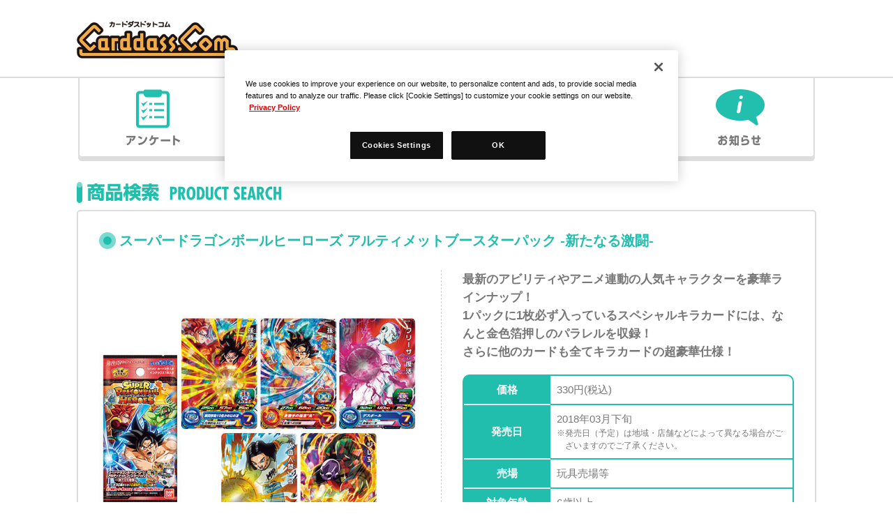

--- FILE ---
content_type: text/html; charset=UTF-8
request_url: https://sec.carddass.com/club/products/detail/4549660249863000
body_size: 24142
content:
<!DOCTYPE html>
<html>
<head>
    <!-- sec.carddass.com に対する OneTrust Cookie 同意通知の始点 -->
    <script type="text/javascript" src="https://cdn-apac.onetrust.com/consent/16105eb1-8b2e-4f7a-b89c-3252da32fbac/OtAutoBlock.js" ></script>
    <script src="https://cdn-apac.onetrust.com/scripttemplates/otSDKStub.js"  type="text/javascript" charset="UTF-8" data-domain-script="16105eb1-8b2e-4f7a-b89c-3252da32fbac" ></script>
    <script type="text/javascript">
    function OptanonWrapper() { }
    </script>
    <!-- sec.carddass.com に対する OneTrust Cookie 同意通知の終点 -->
    <meta charset="utf-8">	<meta name="keywords" content="カードダス,ジャンボカードダス,カードダスマスターズ,データカードダス,ネットカードダス,カードゲーム,スーパードラゴンボールヒーローズ アルティメットブースターパック -新たなる激闘-">
	<meta name="description" content="カードダス公式サイト カードダスドットコム スーパードラゴンボールヒーローズ アルティメットブースターパック -新たなる激闘-">
    <meta property="og:title" content="カードダスドットコム 公式サイト  | 商品情報 - スーパードラゴンボールヒーローズ アルティメットブースターパック -新たなる激闘-">
	<meta property="og:type" content="website">
	<meta property="og:image" content="https://sec.carddass.com/club/images/common/img_ogp.jpg">
	<meta property="og:url" content="https://sec.carddass.com/">
    <meta property="og:site_name" content="カードダス公式サイト カードダスドットコム">
    <meta property="og:description" content="カードダス公式サイト カードダスドットコム スーパードラゴンボールヒーローズ アルティメットブースターパック -新たなる激闘-">
    <meta name="viewport" content="width=device-width, initial-scale=1.0">
    <title>カードダスドットコム 公式サイト  | 商品情報 - スーパードラゴンボールヒーローズ アルティメットブースターパック -新たなる激闘-</title>
    <meta http-equiv="Content-Security-Policy" content="script-src 'self' 'unsafe-inline' https://connect.facebook.net https://www.googletagmanager.com https://www.youtube.com https://maps.googleapis.com https://www.google-analytics.com https://app.chatplus.jp https://appimg.chatplus.jp https://cdn-apac.onetrust.com https://geolocation.onetrust.com">    <link rel="apple-touch-icon" href="/club/apple-touch-icon-precomposed.png">
    <link href="/club/favicon.ico" type="image/x-icon" rel="icon"><link href="/club/favicon.ico" type="image/x-icon" rel="shortcut icon">	<link rel="stylesheet" href="/club/css/basic.css?v=12">	<script src="/club/js/jquery-3.7.1.min.js"></script>	<script src="/club/js/main.js?v=2"></script>    <script src="/club/js/jquery.easing.1.3.js?v=2"></script>    <script src="/club/js/jquery.matchHeight.js?v=2"></script>    <script src="/club/js/jquery.mousewheel.js?v=2"></script>    <script src="/club/js/jquery.jscrollpane.min.js?v=2"></script>    <script src="/club/js/jquery.flexslider-min.js?v=2"></script>    <script src="/club/js/jquery.lazyload.min.js"></script>    <script src="/club/js/common.js?v=3"></script>                <meta name="google-site-verification" content="Hk5eNxiYmg3tWTWVmO88rqBlJZWRutPTBYpBOAa7tfo" />


    <!-- Google Tag Manager -->
    <script>(function(w,d,s,l,i){w[l]=w[l]||[];w[l].push({'gtm.start':
    new Date().getTime(),event:'gtm.js'});var f=d.getElementsByTagName(s)[0],
    j=d.createElement(s),dl=l!='dataLayer'?'&l='+l:'';j.async=true;j.src=
    'https://www.googletagmanager.com/gtm.js?id='+i+dl;f.parentNode.insertBefore(j,f);
    })(window,document,'script','dataLayer','GTM-WML26XL');</script>
    <!-- End Google Tag Manager -->  
</head>
<body>
  <!-- Google Tag Manager (noscript) -->
  <noscript><iframe src="https://www.googletagmanager.com/ns.html?id=GTM-WML26XL" 
  height="0" width="0" style="display:none;visibility:hidden"></iframe></noscript>
  <!-- End Google Tag Manager (noscript) -->  
	<header id="pagetop" class="clearfix">
                <div id="header">
            <div id="header-inner" class="flex">
                <h1 class="logo"><a href="/club/" title="CarddassClub"><img src="/club/images/common/logo_card.png" alt="カードダスドットコム" width="231" height="54"></a></h1>            </div>
        </div>
        
                        <nav class="flex">
            <ul id="menuCol">
                <li class="btn-menu_open"><a class="btn_open"><p class="tborder">MENU OPEN</p></a></li>
            </ul>
            <div id="gnaviCol">
                <ul class="naviCol clearfix">

                <li class="gn-enquete"><a href="https://join.carddass.com/jp/survey">アンケート</a></li>
                <li class="gn-event"><a href="https://join.carddass.com/jp/events/">イベント</a></li>
                <li class="gn-campaign"><a href="https://join.carddass.com/jp/campaigns/">キャンペーン</a></li>

                    <li class="gn-search"><a href="/club/shoplists/top/">店舗検索</a></li>

                    <li class="gn-topics"><a href="/club/infos/">お知らせ</a></li>

                </ul>
            </div>
            </nav>    </header>
    
            <link rel="stylesheet" type="text/css" href="/club/css/shop.css">
<link rel="stylesheet" type="text/css" href="/club/css/product.css?v3">
<link rel="stylesheet" type="text/css" href="/club/css/pagenavi.css">
<link rel="stylesheet" type="text/css" href="/club/css/ecv.css?v220422">
<link rel="stylesheet" type="text/css" href="/club/css/ecv_enquete.css?v220422">
<link rel="stylesheet" type="text/css" href="/club/fancybox/jquery.fancybox.css">
<script type="text/javascript" src="/club/fancybox/jquery.fancybox.js?v=2.1.5"></script>
<script type="text/javascript">
	$(document).ready(function() {
		$('.fancybox').fancybox({padding: 0});
		
		$('.thumCol li img').hover(function(){
			$('.mainimgCol img').attr('src', $(this).attr('src'));
		});
		
		$('#sprite span').hover(function(){
			$(this).attr('class', $(this).attr('class').replace('_o', '_u'));
			  }, function(){
				 $(this).attr('class', $(this).attr('class').replace('_u', '_o'));
		});
	});
</script>
	<div id="wrapper" class="clearfix">
		<div id="mainCol" class="clearfix">
    <noscript>
	<div class="mgt-20 errorCol">
	<span class="error">！</span>このページではJavaScriptを使用しています。</div>
	<p>お使いのブラウザはJavaScriptが無効になっている、もしくはJavaScriptに対応しておりません。<br>
	適切にこのページを表示する場合はJavaScriptを有効にするか、JavaScriptに対応しているブラウザにてアクセスしてください。</p>
</noscript>
<section>
	<h3 class="tit-card"><img src="/club/images/product/stit_product.png" class="resp" alt="商品情報" width="279" height="26"></h3>
	<div class="cntCol">
		<h4 class="tit-stit mgb-0"><span class="tit-circle">・</span>スーパードラゴンボールヒーローズ アルティメットブースターパック -新たなる激闘-</h4>
        
                <ul class="mgt-30 detailproductCol clearfix">
            <li class="imgCol">
                <div class="mainimgCol">
                                    <a  class="fancybox" href="https://bandai-a.akamaihd.net/bc/img/model/b/1000124180_1.jpg" data-fancybox-group="gallery">
                        <img src="https://bandai-a.akamaihd.net/bc/img/model/b/1000124180_1.jpg" alt="スーパードラゴンボールヒーローズ アルティメットブースターパック -新たなる激闘-"class="resp">
                    </a>
				                </div>
                <ul class="thumCol clearfix">
                						
											<li>
							<a class="fancybox" href="https://bandai-a.akamaihd.net/bc/img/model/b/1000124180_1.jpg" data-fancybox-group="gallery">
								<img src="https://bandai-a.akamaihd.net/bc/img/model/b/1000124180_1.jpg" alt="スーパードラゴンボールヒーローズ アルティメットブースターパック -新たなる激闘-" class="resp">
							</a>
						</li>
                
					             </ul><p class="notice-normal mgt-10">※画像をクリックすると拡大します</p>
            </li>
            <li class="txtCol">
                <p class="font-15 font-b">
                    最新のアビリティやアニメ連動の人気キャラクターを豪華ラインナップ！<br />1パックに1枚必ず入っているスペシャルキラカードには、なんと金色箔押しのパラレルを収録！<br />さらに他のカードも全てキラカードの超豪華仕様！                </p>
                
                <div class="catCol mgt-20">
                    <ul>
                        <li class="thCol">価格</li>
                        <li class="tdCol">330円(税込)</li>
                    </ul>
                    <ul>
                        <li class="thCol">発売日</li>
                        <li class="tdCol">
                        	2018年03月下旬                            <p class="notice-normal txt-down">
                            ※発売日（予定）は地域・店舗などによって異なる場合がございますのでご了承ください。
                            </p>
                        </li>
                    </ul>
                    <ul>
                        <li class="thCol">売場</li>
                        <li class="tdCol">
                            玩具売場等                        </li>
                    </ul>
                    <ul>
                        <li class="thCol">対象年齢</li>
                        <li class="tdCol">
                            6歳以上                        </li>
                    </ul>
                </div>
                <p class="notice-normal txt-right">
                    <br />(C)BANDAI<br />(C)バードスタジオ／集英社・フジテレビ・東映アニメーション                </p>
                
                                <h5 class="tit-mtit mgt-20">関連サイト</h5>
                <ul class=" mgt-10">
                					<li class="linktxt"><a href="http://carddass.com/dbh/" target="_blank"><span class="arrowCol"></span>http://carddass.com/dbh/</a></ぃ>
									<li class="linktxt"><a href="https://sec.carddass.com/club/" target="_blank"><span class="arrowCol"></span>https://sec.carddass.com/club/</a></ぃ>
					
                </ul>
            
            </li>
        </ul>
		<ul class="btnCol mgt-30">
            <li class="btn-all-back"><a href="javascript:history.back();"><span class="arrowCol"></span>前のページへ戻る</a></li>
        </ul>
    </div>
	</div>
</div>
	    <footer>
        <div id="footer">
            <div id="footer-inner">
                <nav>
                    <ul id="fnavi" class="fnaviCol clearfix">
                        <li class="fn-p-policy"><a href="http://www.bandai.co.jp/site/privacy.html" target="_blank">プライバシーポリシー</a></li>
                        <li class="fn-useRecommend"><a href="/club/docs/qa/#h7">推奨環境について</a></li>
                                                <li class="fn-contact"><a href="/club/docs/contact/">お問い合わせ</a></li>
                                                                        <li class="fn-cookie"><button id="ot-sdk-btn" class="ot-sdk-show-settings">Cookie 設定</button></li>
                    </ul>
                </nav>
            </div>
            
            <div id="footer-bottom" class="clearfix">
            <div id="flink" class="clearfix">
                <div id="cd">
                    <h5><img src="/club/images/common/logo_card02.png" width="128" class="resp" alt=""></h5>
                    <ul>
                        <li class="linktxt"><a href="/club/about/carddass/"><span class="arrowCol"></span>カードダスとは？</a></li>
                                                <li class="linktxt"><a href="/club/about/datacarddass/"><span class="arrowCol"></span>データカードダスとは？</a></li>
                                                <li class="linktxt"><a href="/club/docs/qa/#h7"><span class="arrowCol"></span>推奨環境について</a></li>
                                            </ul>
                </div>
                            </div>
            <ul id="copyCol" class="clearfix">
                <li>Copyright &copy; BANDAI CO.,LTD.　All Rights Reserved.<br>
                “CARDDASS.COM”に掲載されている全ての画像、文章、データの無断転用、転載をお断りします。<br>
                “Carddass”は株式会社バンダイの登録商標です。</li>
                <li><a href="http://www.bandai.co.jp/" target="_blank"><img src="/club/images/common/logo_bandai.png" alt="バンダイ" width="44" height="44"></a><span><img src="/club/images/common/logo_bandainamco.png" alt="BANDAI NAMCO" width="110" height="25"></span></li>
            </ul>
            </div>
            
            <div id="copyAllCol">
  <div class="linktxt viewall"><a><span class="arrowCol"></span>コピーライト一覧を表示する</a></div>
  <ul>
            <li>&copy;吾峠呼世晴／集英社・アニプレックス・ufotable</li>
        <li>&copy;芥見下々／集英社・呪術廻戦製作委員会</li>		
        <li>&copy; アニメ「シャドウバース」製作委員会・テレビ東京</li>
        <li>&copy;本郷あきよし・フジテレビ・東映アニメーション</li>
        <li>&copy;大川ぶくぶ／竹書房・キングレコード</li>
        <li>&copy;BNP/BANDAI, HEYBOT! PROJECT, メ～テレ</li>
        <li>&copy;CAPCOM CO., LTD. 2016 ALL RIGHTS RESERVED.</li><li>&copy;CAPCOM／MHST製作委員会</li>
        <li>&copy;本郷あきよし・アプモンプロジェクト・テレビ東京</li><li>&copy;本郷あきよし・東映アニメーション</li>
        <li>&copy;Cygames, Inc.</li>
        <li>&copy;バード・スタジオ／集英社・東映アニメーション</li>
        <li>&copy;尾田栄一郎／集英社</li>
        <li>&copy;尾田栄一郎／集英社・フジテレビ・東映アニメーション</li>
        <li>&copy;創通・サンライズ</li><li>&copy;創通・サンライズ・MBS</li><li>&copy;創通・サンライズ・テレビ東京</li><li>&copy;SOTSU・SUNRISE</li><li>&copy;SOTSU・SUNRISE・MBS</li><li>&copy;SOTSU・SUNRISE・TV TOKYO</li>
        <li>&copy;L5/YWP･TX</li><li>&copy;LMYWP2014</li><li>&copy;LMYWP2015</li>
        <li>&copy;BNP/BANDAI, NAS, TV TOKYO</li><li>&copy;BNP</li><li>&copy;BNP・メ～テレ</li><li>&copy;BNP/BANDAI・メ～テレ</li>
        <li>&copy;賀東招二・四季童子／ミスリル</li>
    <li>&copy;賀東招二・四季童子／陣代高校生徒会</li>
    <li>&copy;賀東招二・四季童子／Full Metal Panic! Film Partners</li>
    <li>&copy;カラー</li>
    <li>&copy;Go Nagai・Yoshiaki Tabata・Yuuki Yogo/Dynamic Planning</li>
    <li>&copy;サンライズ</li>
    <li>&copy;SUNRISE/PROJECT ANGE</li>
    <li>&copy;ジーベック／1998 NADESICO製作委員会</li>
        <li>&copy;永井豪／ダイナミック企画</li>
    <li>&copy;1998 賀東招二・四季童子／ＫＡＤＯＫＡＷＡ　富士見書房・刊</li>
    <li>&copy;1998 永井豪・石川賢／ダイナミック企画・「真ゲッターロボ」製作委員会</li>
    <li>&copy;2009 永井豪／ダイナミック企画・くろがね屋</li>
    <li>&copy;2012 宇宙戦艦ヤマト2199 製作委員会</li>
    <li>&copy;SEGA</li>
    <li>&copy;RED</li>
    <li>&copy;カバネリ制作委員会</li>
    <li>&copy;カラー</li>
    <li>&copy;2015 川原 礫/KADOKAWA アスキー・メディアワークス刊/AWIB Project</li>
    <li>&copy;サンライズ</li>
    <li>&copy;サンライズ・プロジェクトゼーガ</li>
    <li>&copy;サンライズ・バンダイビジュアル</li>
    <li>&copy;1998 賀東招二・四季童子/ＫＡＤＯＫＡＷＡ</li>
    <li>&copy;賀東招二・大黒尚人・四季童子・海老川兼武/ＫＡＤＯＫＡＷＡ</li>
    <li>&copy;サンライズ・R </li>
    <li>&copy;XEBEC・FAFNER EXODUS PROJECT</li>
    <li>&copy;2015 SHOJI KAWAMORI,SATELIGHT/Project AQUARION LOGOS</li>
    <li>&copy;ダイナミック企画・東映アニメーション</li>
    <li>&copy;松本零士・東映アニメーション</li>
    <li>&copy;ロボットガールズ研究所</li>
    <li>&copy;サンライズ・ビクターエンタテインメント</li>
    <li>&copy;サンライズ・バンダイビジュアル・バンダイナムコライツマーケティング</li>
    <li>&copy;SUNRISE/BUDDY COMPLEX COMMITTEE</li>
    <li>&copy;ＣＬＡＭＰ・ＳＴ/講談社・ＴＭＳ</li>
    <li>&copy;伊東岳彦/集英社・サンライズ</li>
    <li>&copy;SUNRISE/PROJECT ANGE</li>
    <li>&copy;サンライズ・フライングドッグ</li>
    <li>&copy;SUNRISE・BANDAI VISUAL・BANDAI CHANNEL</li>
    <li>&copy;XEBEC・PLAN L</li>
    <li>&copy;2014 車田正美/「聖闘士星矢 LEGEND of SANCTUARY」製作委員会</li>
    <li>&copy;荒木飛呂彦＆LUCKY LAND COMMUNICATIONS/集英社・ジョジョの奇妙な冒険SC製作委員会</li>
    <li>&copy;2014 BONES/Project SPACE DANDY</li>
    <li>&copy;XEBEC/FAFNER PROJECT</li>
    <li>&copy;2009,2011 ビックウエスト/劇場版マクロスF製作委員会</li>
    <li>&copy;2013 NBGI</li>
    <li>&copy;1982,1984,1994,1995,1997,1999,2000,2002,2013 ビックウエスト</li>
    <li>&copy;SUNRISE/T&amp;B MOVIE PARTNERS</li>
    <li>&copy;大高忍/小学館・マギII製作委員会・MBS</li>
    <li>&copy;高千穂＆スタジオぬえ・サンライズ</li>
    <li>&copy;賀東招二・四季童子/ミスリル</li>
    <li>&copy;賀東招二・四季童子/陣代高校生徒会</li>
    <li>&copy;賀東招二・四季童子/Full Metal Panic! Film Partners</li>
    <li>&copy;2011 笹本祐一/朝日新聞出版・モーレツ宇宙海賊製作委員会</li>
    <li>&copy;2013 笹本祐一/朝日新聞出版・劇場版モーレツ宇宙海賊製作委員会</li>
    <li>&copy;創通・フィールズ/MJP製作委員会</li>
    <li>&copy;XEBEC・竜宮島役場</li>
    <li>&copy;ジーベック/1998 NADESICO製作委員会</li>
    <li>&copy;2012 宇宙戦艦ヤマト2199製作委員会</li>
    <li>&copy;ジーベック/ナデシコ製作委員会　原作/冨樫義博「幽☆遊☆白書」（集英社「ジャンプコミックス」刊）</li>
    <li>&copy;Yoshihiro Togashi 1990年-1994年</li>
    <li>&copy;ぴえろ/集英社</li>
    <li>&copy;川原 礫/アスキー・メディアワークス/AW Project</li>
    <li>&copy;SUNRISE/VVV Committee, MBS</li>
    <li>&copy;Go Nagai・Rui Takato/Dynamic Planning</li>
    <li>&copy;大高忍/小学館・マギ製作委員会・MBS</li>
    <li>&copy;Go Nagai・Yoshiaki Tabata・Yuuki Yogo/Dynamic Planning</li>
    <li>&copy;BONES/STAR DRIVER THE MOVIE 製作委員会</li>
    <li>&copy;2012 ビックウエスト/マクロスFB７製作委員会</li>
    <li>&copy;GAINAX・中島かずき/劇場版グレンラガン製作委員会</li>
    <li>&copy;荒木飛呂彦/集英社・ジョジョの奇妙な冒険製作委員会</li>
    <li>&copy;BANDAI VISUAL・FlyingDog・GAINAX</li>
    <li>&copy;2003 GAINAX/TOP2委員会</li>
    <li>&copy;和月伸宏/集英社・フジテレビ・アニプレックス</li>
    <li>&copy;車田正美/集英社・東映アニメーション</li>
    <li>&copy;車田正美/東映アニメーション・テレビ朝日・電通</li>
    <li>&copy;2004 河森正治・サテライト/Project AQUARION</li>
    <li>&copy;SRWOG PROJECT</li>
    <li>&copy;SHOJI KAWAMORI,SATELIGHT/Project AQUARION EVOL</li>
    <li>&copy;サンライズ</li>
        <li>&copy;SUNRISE・BV・WOWOW</li>
    <li>&copy;サンライズ・テレビ東京</li>
    <li>&copy;川上稔/アスキー・メディアワークス/境界線上のホライゾン製作委員会</li>
    <li>&copy;SUNRISE/PROJECT GEASS 　Character Design</li><li>&copy;2006 CLAMP・ST</li>
    <li>&copy;サンライズ/ＰＲＯＪＥＣＴ Ｓ７・ＭＢＳ</li>
    <li>&copy;東映AG・東映</li>
    <li>&copy;SUNRISE/PROJECT GEASS 　Character Design</li>
    <li>&copy;2006-2008 CLAMP・ST</li>
    <li>&copy;SUNRISE/PROJECT G-AKITO　Character Design</li>
    <li>&copy;2006-2011 CLAMP・ST</li>
    <li>&copy;サンライズ・プロジェクトセーガ・テレビ東京</li>
    <li>&copy;SUNRISE/T&amp;B PARTNERS, MBS</li>
    <li>&copy;伊東岳彦/集英社・サンライズ</li>
    <li>&copy;SUNRISE INC.</li>
    <li>&copy;1998 永井豪・石川賢 / ダイナミック企画・「真ゲッターロボ製作委員会」</li>
    <li>&copy;サンライズ・R</li>
    <li>&copy;永井豪/ダイナミック企画</li>
    <li>&copy;永井豪・石川賢/ダイナミック企画</li>
    <li>&copy;永井豪/ダイナミック企画・ビルドベース</li>
    <li>&copy;永井豪/ダイナミック企画・天地協定</li>
    <li>&copy;2001永井豪/ダイナミック企画・光子力研究所</li>
    <li>&copy;2009永井豪/ダイナミック企画・くろがね屋</li>
    <li>&copy;2003 永井豪/ダイナミック企画・光子力研究所</li>
    <li>&copy;2010永井豪/ダイナミック企画・マジンカイザー製作委員会</li>
    <li>&copy;大久保篤/スクウェアエニックス・テレビ東京・メディアファクトリー・ボンズ・電通 2008</li>
    <li>&copy;2001 BONES・出渕裕/Rahxephon project</li>
    <li>&copy;BONES・岡村天斎/DTBG製作委員会・MBS</li>
    <li>&copy;BONES・岡村天斎/DTB製作委員会・MBS</li>
    <li>&copy;2005 BONES/Project EUREKA</li>
    <li>&copy;2012 BONES/Project EUREKA AO・MBS</li>
    <li>&copy;BONES/STAR DRIVER製作委員会・MBS</li>
    <li>&copy;荒川弘/HAGAREN THE MOVIE 2011</li>
    <li>&copy;荒川弘/鋼の錬金術師製作委員会・MBS</li>
    <li>&copy;B・P・W/ヒーローマン製作委員会・テレビ東京</li>
    <li>&copy;1982 ビックウエスト</li>
    <li>&copy;1984 ビックウエスト</li>
    <li>&copy;1995 ビックウエスト/マクロス製作委員会</li>
    <li>&copy;1987 ビックウエスト</li>
    <li>&copy;1992 ビックウエスト/マクロス製作委員会</li>
    <li>&copy;1994 ビックウエスト/マクロス7製作委員会</li>
    <li>&copy;2002 ビックウエスト/マクロスゼロ製作委員会</li>
    <li>&copy;2009 ビックウエスト/劇場版マクロスF製作委員会</li>
    <li>&copy;2007 ビックウエスト/マクロスF製作委員会・MBS</li>
    <li>&copy;2011 ビックウエスト/劇場版マクロスF製作委員会</li>
    <li>&copy;2015 ビックウエスト/マクロスデルタ製作委員会</li>
                        <li>&copy;Disney</li>
    <li>&copy;Disney. Based on the “Winnie the Pooh” works by A.A. Milne and E.H. Shepard.</li>
                <li>&copy;BNP/BANDAI, DENTSU, TV TOKYO</li>
        <li>&copy;2018 テレビ朝日・東映AG・東映</li>
    <li>&copy;石森プロ･テレビ朝日･ADK･東映ビデオ･東映</li>
        <li>&copy;2023 石森プロ･テレビ朝日･ADK EM･東映</li>
                <li>&copy;BNP/BANDAI, DF PROJECT</li>
        <li>&copy;円谷プロ</li>
        <li>&copy;BANDAI</li>
  </ul>
</div>            
            <div class="pageTop">
                <a class="anchor" href="#pagetop">PAGE TOP</a>
            </div>
        </div>
    </footer></body>
</html>


--- FILE ---
content_type: text/css
request_url: https://sec.carddass.com/club/css/basic.css?v=12
body_size: 116
content:
@charset "UTF-8";

/* 基本設定 */
@import "reset.css";
@import "layout.css?v=13";
/**/



--- FILE ---
content_type: text/css
request_url: https://sec.carddass.com/club/css/ecv.css?v220422
body_size: 6290
content:
.grayscale{-webkit-filter:grayscale(1);filter:gray;filter:grayscale(1)}.grayscale img{-webkit-filter:grayscale(1);filter:gray;filter:grayscale(1)}.legacyCol{width:576px;margin:0 auto}.detailimg-inner950{width:950px;margin:0 auto}.detailimg-inner950 a:hover img{opacity:0.8;filter:alpha(opacity=80);-ms-filter:"alpha( opacity=80 )"}.legacyCol a:hover img{opacity:0.8;filter:alpha(opacity=80);-ms-filter:"alpha( opacity=80 )"}@media (min-width: 641px) and (max-width: 980px){.detailimg-inner950{width:100%}.detailimg-inner950 img{width:100%}}@media (max-width: 640px){.legacyCol,.detailimg-inner950{width:100%}}.linkBnrCol{margin:0 auto;text-align:center}.linkBnrCol a{margin:0.5em;width:40%;display:inline-block}.linkBnrCol a:hover{margin:0.5em;width:40%;display:inline-block}.linkBnrCol a img{width:100%;height:inherit}@media (max-width: 640px){.linkBnrCol a{width:80%}.linkBnrCol a:hover{width:80%}}.linkBtnCol{border:2px solid #eee;border-radius:10px;-webkit-border-radius:10px;-moz-border-radius:10px;margin:0 auto;text-align:center}.linkBtnCol dt{background:#eee;padding:0.7em;color:#222;font-weight:bolder}.linkBtnCol dd{padding:1em}.linkBtnCol dd ul li{display:inline;margin:0}.linkBtnCol dd ul li a{margin:0.5em;width:40%;display:inline-block}.linkBtnCol dd ul li a:hover{margin:0.5em;width:40%;display:inline-block}@media (max-width: 640px){.linkBtnCol dd ul li a{width:80%}.linkBtnCol dd ul li a:hover{width:80%}}.btn-MonstDetail{background:url(../images/ecv/monster-strike/btn_detail.png) 0 0 no-repeat;width:538px;height:79px;display:block;margin:0 auto;text-indent:-9999px}.btn-MonstDetail:hover{background-position:0 -79px}@media (max-width: 640px){.btn-MonstDetail{background:none;text-indent:0;width:90%;height:inherit}}.movieCol-jcdbh04{width:950px;margin:auto;padding:35px 0;background:url(../images/ecv/dbh/04/img_product_03.jpg) 0 0}.movieCol-jcdbh04 iframe{border:0;width:850px;height:490px;margin:auto}@media (max-width: 640px){.movieCol-jcdbh04{width:100%;padding:1em 0}.movieCol-jcdbh04 iframe{width:90%;height:inherit}}.bnrCol-sailormoon{border:2px solid #21BEAD;border-radius:10px;-webkit-border-radius:10px;-moz-border-radius:10px;margin:0 auto;padding:1em}.bnrCol-sailormoon dt{margin-bottom:1em}.bnrCol-sailormoon dd a{display:inline-block;margin-right:10px}.bnrCol-sailormoon dd a:last-child{margin-right:0}@media (max-width: 640px){.bnrCol-sailormoon dt{margin:0}.bnrCol-sailormoon dd a{width:100%;margin:1em 0 0 0}}.osomatsuCol .btnCol{display:block;background:#fff46e}.osomatsuCol a:hover img{opacity:1;filter:alpha(opacity=100);-ms-filter:"alpha( opacity=100 )"}.osomatsuCol a img:hover{-webkit-animation-name:hvr-osomatsu;animation-name:hvr-osomatsu;-webkit-animation-duration:0.3s;animation-duration:0.3s;-webkit-animation-timing-function:ease;animation-timing-function:ease;-webkit-animation-iteration-count:1;animation-iteration-count:1}.osomatsuCol.end .btnCol{display:block;background:#fffcdc}@-webkit-keyframes hvr-osomatsu{20%{-webkit-transform:scale(0.8);transform:scale(0.8)}35%{-webkit-transform:scale(1.1);transform:scale(1.1)}90%{-webkit-transform:scale(0.8);transform:scale(0.8)}100%{-webkit-transform:scale(1);transform:scale(1)}}@keyframes hvr-osomatsu{20%{-webkit-transform:scale(0.8);transform:scale(0.8)}35%{-webkit-transform:scale(1.1);transform:scale(1.1)}90%{-webkit-transform:scale(0.8);transform:scale(0.8)}100%{-webkit-transform:scale(1);transform:scale(1)}}.grbmCol .btnCol{display:block;position:relative}.grbmCol .btnCol a{display:block;position:absolute;bottom:6px}.grbmCol a:hover img{opacity:1;filter:alpha(opacity=100);-ms-filter:"alpha( opacity=100 )"}.grbmCol a img:hover{-webkit-animation-name:flash;animation-name:flash;-webkit-animation-duration:0.2s;animation-duration:0.2s;-webkit-animation-timing-function:ease;animation-timing-function:ease;-webkit-animation-iteration-count:1;animation-iteration-count:1}@keyframes flash{0%{opacity:0.2}50%{opacity:1}100%{opacity:0.2}}@-webkit-keyframes flash{0%{opacity:0.2}50%{opacity:1}100%{opacity:0.2}}.precurecol .txt-notice{border:2px solid #ff5384;padding:1em;margin:1em auto;text-align:left;background:#ff81a5 none repeat scroll 0 0;color:#fff}.precurecol .txt-notice .stit-notice{display:block;font-weight:bold;margin-bottom:0.5em;font-size:140%}.precurecol .txt-notice .txt-notice_inner{font-size:130%}.btn-idolish7_24{background:url(../images/ecv/idolish7/24/img_button_bg.jpg) 0 0 no-repeat;width:950px;display:block;margin:0 auto;padding:5px 0 45px 0;text-align:center}.btn-idolish7_24 a{display:inline-block}@media (max-width: 980px){.btn-idolish7_24{background-size:cover;width:100%;padding:0 0 4% 0}.btn-idolish7_24 a img{width:65%;height:inherit}}.brs-cardlistCol{background:url(../images/ecv/brs/01/bg_cardlist.png) 0 0 repeat-y;padding:0 0 1.5em 0;background-size:100%}.brs-cardlistCol table{border-collapse:separate;border-spacing:5px;width:95%;margin:1.5em auto 0 auto}.brs-cardlistCol table th{padding:0.4em}.cardlistCol-inner table td{padding:0.4em}.brs-cardlistCol table th{background:#0ba2d0;color:#fff;border-spacing:10px}.brs-cardlistCol table td{background-color:rgba(255,255,255,0.4);text-shadow:1px 1px 1px rgba(255,255,255,0.4);width:20%;color:#004f69;padding:0.7em 0.4em}.brs-cardlistCol .cardCol{vertical-align:middle;padding:5px 0;background-color:transparent}.brs-cardlistCol .cardName{font-size:120%;background:#0084ac;font-weight:bold}@media (max-width: 640px){.brs-cardlistCol table{font-size:1.8vw}}.totsu_hero-btnCol{position:relative;z-index:0}.totsu_hero-btn{width:100%;position:absolute;z-index:2;left:50%;-webkit-transform:translateX(-50%);transform:translateX(-50%)}.totsu_hero-btn_01{bottom:66%}.totsu_hero-btn_02{bottom:32%}.totsu_hero-btn_03,.totsu_hero-btn_04{bottom:0}.totsu_hero-btn_05{bottom:30%}.totsu_hero-btn_06{bottom:0}.totsu_hero-btn_07{bottom:37%}.totsu_hero-btn_08{bottom:0}@media (max-width: 640px){.totsu_hero-btn_01{bottom:35vw}.totsu_hero-btn_02{bottom:17vw}.totsu_hero-btn_03,.totsu_hero-btn_04{bottom:0}.totsu_hero-btn_05{bottom:8vw}.totsu_hero-btn_06{bottom:0}.totsu_hero-btn_07{bottom:17vw}.totsu_hero-btn_08{bottom:0}}.tit-stit_round{border-radius:30px;padding:3px 10px;text-align:center;font-weight:bolder;font-size:120%;color:#fff;background:#22BFAF}

/*# sourceMappingURL=maps/ecv.css.map */


--- FILE ---
content_type: text/css
request_url: https://sec.carddass.com/club/css/ecv_enquete.css?v220422
body_size: 1278
content:
.itemEnqbtnCol{padding:0 0 1.2rem;margin-top:-.8rem}.itemEnqbtnCol .itemEnqBtn{box-sizing:border-box;width:100%;padding:.3rem;min-height:3rem;height:3.5rem;margin:0 auto;background:#FFE643;color:#403000;border-radius:10px;display:-webkit-flex;display:flex;-webkit-justify-content:center;justify-content:center;-webkit-align-items:center;align-items:center;text-decoration:none !important;box-shadow:0 5px 10px 0 rgba(0,0,0,0.3);transition:1s}.itemEnqbtnCol .itemEnqBtn.disable{-webkit-filter:grayscale(100%) brightness(70%);filter:grayscale(100%) brightness(70%);pointer-events:none}.itemEnqbtnCol .itemEnqBtn:hover{background:#ffbc1b;box-shadow:0 2px 4px 0 rgba(0,0,0,0.1)}.itemEnqbtnCol .arrowIcon{border-radius:20px;width:20px;height:20px;background:#444444;text-indent:-9999px;display:block}.itemEnqbtnCol .arrowIcon::after{display:block;content:"";border-top:2px solid #fff;border-right:2px solid #fff;width:6px;height:6px;-webkit-transform:rotate(45deg);transform:rotate(45deg);text-indent:-9999px;margin:6px 0 0 4px}.itemEnqbtnCol .itemEnqBtn>p{color:#403000;padding:0.4rem 1rem 0;font-weight:bold;font-size:1.5rem}@media (max-width: 640px){.itemEnqbtnCol .itemEnqBtn>p{font-size:3.5vw;line-height:1.5}}

/*# sourceMappingURL=maps/ecv_enquete.css.map */


--- FILE ---
content_type: text/css
request_url: https://sec.carddass.com/club/css/ecv/jumpfesta.css
body_size: 351
content:
.jumpfesta01Col .end{opacity:0.3}.jumpfesta01Col .btnCol{display:block;position:relative}.jumpfesta01Col .btnCol p{display:block;position:absolute;bottom:31%}.jumpfesta01Col h5{text-align:left}ul{text-align:left}@media (max-width: 640px){.jumpfesta01Col .btnCol p{bottom:29.4%}}

/*# sourceMappingURL=../maps/ecv/jumpfesta.css.map */


--- FILE ---
content_type: application/javascript
request_url: https://sec.carddass.com/club/js/main.js?v=2
body_size: 5909
content:
var webroot = '/club';
//--------------------------------------
//	会員情報の登録
//--------------------------------------
function memberRegister() {
	// 登録ボタンの二度押し防止
	if ($('#MemberClicked').val() == '1') {
		return false;
	} else {
		$('#MemberClicked').val('1');
	}
	
	$('#frmMember').submit();
}


//--------------------------------------
//	会員情報の再編集（確認画面からの戻り）
//--------------------------------------
function memberReinput() {
	$('#MemberReinput').val('1');
	$('#frmMember').submit();
}


//--------------------------------------
//	BNID紐付け解除実行
//--------------------------------------
function memberUnbind() {
	if ($('#MemberUnbind').val() == '1') {
		return false;
	} else {
		$('#MemberUnbind').val('1');
	}
	$('#frmMember').submit();
}

//--------------------------------------
//	退会実行
//		mode	モード(0:確認、1:実行)
//--------------------------------------
function memberResign(mode) {
	if (mode == 1) {
		$('#MemberResign').val('1');
	}
	$('#frmMember').submit();
}

function contactSend(mode, coflg) {

	if (mode == 0) {	// 会員用
		if (document.getElementById("ContactLogin").value == "") {	// 未ログイン
			if (document.getElementById("name").value == "") {
		 		alert("お名前、メールアドレス、タイトル、お問い合わせ内容、件名と詳細は必ず入力して下さい。");
				return;
			}
			if (document.getElementById("00N2800000J1GLA").value == "") {
		 		alert("お名前、メールアドレス、タイトル、お問い合わせ内容、件名と詳細は必ず入力して下さい。");
				return;
			}
			if (document.getElementById("00N2800000J1G57").value == "") {
		 		alert("お名前、メールアドレス、タイトル、お問い合わせ内容、件名と詳細は必ず入力して下さい。");
				return;
			}
			if (document.getElementById("subject").value == "") {
		 		alert("お名前、メールアドレス、タイトル、お問い合わせ内容、件名と詳細は必ず入力して下さい。");
				return;
			}
			if (document.getElementById("description").value == "") {
		 		alert("お名前、メールアドレス、タイトル、お問い合わせ内容、件名と詳細は必ず入力して下さい。");
				return;
			}
			if (document.getElementById("email").value == "") {
	 			alert("メールアドレスを入力して下さい。");
				return;
			}else{
				// メールアドレス形式チェック
				var get_email = document.getElementById("email").value;
				var regexp = /^[A-Za-z0-9!#$%&\'*+\/=?^_`{|}\.~-]+@([A-Za-z0-9-_]{1,}\.)+(([A-Za-z-_]{2,})|([A-Za-z-_]{2,}\.[A-Za-z-_]{2,}))$/;
				if (! regexp.test(get_email)){
					alert("メールアドレスの形式が違います。");
					return;
				}
			}
		} else {
			if (document.getElementById("name").value == "") {
		 		alert("お名前、メールアドレス、タイトル、お問い合わせ内容、件名と詳細は必ず入力して下さい。");
				return;
			}
			if (document.getElementById("00N2800000J1GLA").value == "") {
		 		alert("お名前、メールアドレス、タイトル、お問い合わせ内容、件名と詳細は必ず入力して下さい。");
				return;
			}
			if (document.getElementById("00N2800000J1G57").value == "") {
		 		alert("お名前、メールアドレス、タイトル、お問い合わせ内容、件名と詳細は必ず入力して下さい。");
				return;
			}
			if (document.getElementById("subject").value == "") {
		 		alert("お名前、メールアドレス、タイトル、お問い合わせ内容、件名と詳細は必ず入力して下さい。");
				return;
			}
			if (document.getElementById("description").value == "") {
		 		alert("お名前、メールアドレス、タイトル、お問い合わせ内容、件名と詳細は必ず入力して下さい。");
				return;
			}
		}
	} else {			// 非会員用
		if (document.getElementById("name").value == "") {
	 		alert("お名前、メールアドレス、タイトル、お問い合わせ内容、件名と詳細は必ず入力して下さい。");
			return;
		}
		if (document.getElementById("00N2800000J1GLA").value == "") {
	 		alert("お名前、メールアドレス、タイトル、お問い合わせ内容、件名と詳細は必ず入力して下さい。");
			return;
		}
		if (document.getElementById("00N2800000J1G57").value == "") {
	 		alert("お名前、メールアドレス、タイトル、お問い合わせ内容、件名と詳細は必ず入力して下さい。");
			return;
		}
		if (document.getElementById("subject").value == "") {
	 		alert("お名前、メールアドレス、タイトル、お問い合わせ内容、件名と詳細は必ず入力して下さい。");
			return;
		}
		if (document.getElementById("description").value == "") {
	 		alert("お名前、メールアドレス、タイトル、お問い合わせ内容、件名と詳細は必ず入力して下さい。");
			return;
		}
		if (document.getElementById("email").value == "") {
	 		alert("お名前、メールアドレス、タイトル、お問い合わせ内容、件名と詳細は必ず入力して下さい。");
			return;
		}else{
			// メールアドレス形式チェック
			var get_email = document.getElementById("email").value;
			var regexp = /^[A-Za-z0-9!#$%&\'*+\/=?^_`{|}\.~-]+@([A-Za-z0-9-_]{1,}\.)+(([A-Za-z-_]{2,})|([A-Za-z-_]{2,}\.[A-Za-z-_]{2,}))$/;
			if (! regexp.test(get_email)){
				alert("メールアドレスの形式が違います。");
				return;
			}
		}
	}
//	document.frmContact.action = "/club/docs/contact/";
	//if (coflg != 1) {
	//	document.frmContact.action = webroot  + "/docs/send/" + mode + "/";
	//} else {
	//	document.frmContact.action = webroot  + "/docs/cosend/" + mode + "/";
	//}
	document.frmContact.submit();
}


--- FILE ---
content_type: application/x-javascript
request_url: https://cdn-apac.onetrust.com/consent/16105eb1-8b2e-4f7a-b89c-3252da32fbac/16105eb1-8b2e-4f7a-b89c-3252da32fbac.json
body_size: 1316
content:
{"CookieSPAEnabled":false,"CookieSameSiteNoneEnabled":false,"CookieV2CSPEnabled":false,"MultiVariantTestingEnabled":false,"UseV2":true,"MobileSDK":false,"SkipGeolocation":true,"ScriptType":"PRODUCTION","Version":"202508.1.0","OptanonDataJSON":"16105eb1-8b2e-4f7a-b89c-3252da32fbac","GeolocationUrl":"https://geolocation.onetrust.com/cookieconsentpub/v1/geo/location","BulkDomainCheckUrl":"https://cookies-data.onetrust.io/bannersdk/v1/domaingroupcheck","RuleSet":[{"Id":"9eb89de2-488f-42e9-9da5-a9f75ef23ce8","Name":"Global","Countries":["pr","ps","pw","py","qa","ad","ae","af","ag","ai","al","am","ao","aq","ar","as","au","aw","az","ba","bb","rs","bd","ru","bf","rw","bh","bi","bj","bl","bm","bn","bo","sa","sb","bq","br","sc","bs","sd","bt","bv","sg","bw","sh","sj","by","bz","sl","sn","so","ca","sr","ss","cc","st","cd","sv","cf","cg","ch","sx","ci","sy","sz","ck","cl","cm","cn","co","cr","tc","td","cu","tf","cv","tg","cw","th","cx","tj","tk","tl","tm","tn","to","tr","tt","tv","tw","dj","tz","dm","do","ua","ug","dz","um","us","ec","eg","eh","uy","uz","va","vc","er","et","ve","vg","vi","vn","vu","fj","fk","fm","fo","wf","ga","gb","ws","gd","ge","gg","gh","gi","gl","gm","gn","gq","gs","gt","gu","gw","gy","xk","hk","hm","hn","ye","ht","id","il","im","in","io","za","iq","ir","zm","je","zw","jm","jo","jp","ke","kg","kh","ki","km","kn","kp","kr","kw","ky","kz","la","lb","lc","lk","lr","ls","ly","ma","md","me","mg","mh","mk","ml","mm","mn","mo","mp","mr","ms","mu","mv","mw","mx","my","mz","na","nc","ne","nf","ng","ni","np","nr","nu","nz","om","pa","pe","pf","pg","ph","pk","pm","pn"],"States":{},"LanguageSwitcherPlaceholder":{"default":"ja","en":"en"},"BannerPushesDown":false,"Default":true,"Global":true,"Type":"GDPR","UseGoogleVendors":false,"VariantEnabled":false,"TestEndTime":null,"Variants":[],"TemplateName":"35TH_JP","Conditions":[],"GCEnable":false,"IsGPPEnabled":false,"EnableJWTAuthForKnownUsers":false}],"IabData":{"cookieVersion":"1","createdTime":"2025-10-06T08:32:05.566225280","updatedTime":"2025-10-06T08:32:05.566228720","cmpId":"28","cmpVersion":"1","consentScreen":"1","consentLanguage":null,"vendorListVersion":0,"maxVendorId":0,"encodingType":"0","globalVendorListUrl":"https://cdn-apac.onetrust.com/vendorlist/iabData.json"},"IabV2Data":{"cookieVersion":"1","createdTime":"2025-10-06T08:32:05.573308147","updatedTime":"2025-10-06T08:32:05.573311147","cmpId":"28","cmpVersion":"1","consentScreen":"1","consentLanguage":null,"vendorListVersion":0,"maxVendorId":0,"encodingType":"0","globalVendorListUrl":"https://cdn-apac.onetrust.com/vendorlist/iab2Data.json"},"Iab2V2Data":{"cookieVersion":"1","createdTime":"2025-10-06T08:32:05.578818728","updatedTime":"2025-10-06T08:32:05.578821488","cmpId":"28","cmpVersion":"1","consentScreen":"1","consentLanguage":null,"vendorListVersion":0,"maxVendorId":0,"encodingType":"0","globalVendorListUrl":"https://cdn-apac.onetrust.com/vendorlist/iab2V2Data.json"},"GoogleData":{"vendorListVersion":87,"googleVendorListUrl":"https://cdn-apac.onetrust.com/vendorlist/googleData.json"},"ScriptDynamicLoadEnabled":false,"TenantFeatures":{"CookieV2BannerFocus":true,"CookieV2RejectAll":true,"CookieV2GPC":true,"CookieV2GeolocationJsonApi":true,"CookieV2TCF21":true,"CookieV2SkipCategory":true,"CookieV2BannerLogo":true,"ConsentStoreConsentStrings":true,"CookieV2AssignTemplateRule":true,"MobileAuthenticatedConsents":true,"CookieV2MicrosoftUET":true,"CookieV2GCMDMA":true,"CookieV2RemoveSettingsIcon":true,"CookieV2NewConsentReceiptAPI":true,"CookieV2GeneralVendors":true,"CookieV2GPP":true},"IsSuppressBanner":false,"IsSuppressPC":false,"PublisherCC":"JP","Domain":"sec.carddass.com","TenantGuid":"2591b06d-75db-4383-b236-fa5d91f83cf0","EnvId":"app-apac-prod","RemoteActionsEnabled":false,"GeoRuleGroupName":"35TH_JP","GATrackToggle":false,"GATrackAssignedCategory":"","WebFormIntegrationEnabled":false,"WebFormSrcUrl":"","WebFormWorkerUrl":"","GppData":{"cmpId":"28"},"AuthenticatedConsent":false,"CDNLocation":"https://cdn-apac.onetrust.com","RootDomainConsentEnabled":false,"RootDomainUrl":null,"LanguageDetectionEnabled":true,"LanguageDetectionByHtml":false,"DataLanguage":"","DisclosureCDNUrl":"https://cdn-apac.onetrust.com/vendorlist/DeviceStorageDisclosureData","SEOOptimization":false}

--- FILE ---
content_type: application/javascript
request_url: https://sec.carddass.com/club/js/common.js?v=3
body_size: 2685
content:
//右クリック禁止
//--------------------------------------------------------------------
document.oncontextmenu = function () {return false;}

//scroll
//--------------------------------------------------------------------
$(function(){
	$('a[href^="#"],.anchor').on("click", function(){
		var speed = 900;
		var href= $(this).attr("href");
		var target = $(href == "#" || href == "" ? 'html' : href);
		var position = target.offset().top;
		$("html, body").animate({scrollTop:position}, speed, 'easeInOutExpo');
		return false;
	});
	
	var pageTopBtn = $('.pageTop a');
	pageTopBtn.hide();
	
	$(window).scroll(function () {
		if ($(this).scrollTop() > 100) {
			pageTopBtn.fadeIn(900,'easeInOutExpo');
		} else {
			pageTopBtn.fadeOut(900,'easeInOutExpo');
		}
	});
});

//facebook
//--------------------------------------------------------------------
(function(d, s, id) {
	var js, fjs = d.getElementsByTagName(s)[0];
	if (d.getElementById(id)) return;
	js = d.createElement(s); js.id = id;
	js.src = "//connect.facebook.net/ja_JP/sdk.js#xfbml=1&version=v2.4";
	fjs.parentNode.insertBefore(js, fjs);
}(document, 'script', 'facebook-jssdk'));


//高さそろえる
//--------------------------------------------------------------------
$(function(){
	//$('.twoCol .cntCol .viewall').matchHeight();
});

//ドロップダウンメニュー
//--------------------------------------------------------------------
var menutoggle=0;
$(function() {
	$("#menuCol").on("click", function () {
		$("nav #gnaviCol").slideToggle(600, 'easeInOutExpo');
        $("#loginCol").slideToggle(600, 'easeInOutExpo');
		if(menutoggle==0) {
			menutoggle=1;
			$("nav #gnaviCol").css("height","100%");
            $("#loginCol").css("height","100%");
		} else {
			menutoggle=0;
			$("nav #gnaviCol").css("height","");
            $("#loginCol").css("height","");
		}
		return false;
	});
});


$(window).on('load',function() {
	var w = $(window).width();
    var x = 600;
    if (w <= x) {
		$("nav #gnaviCol").hide();
        $("#loginCol").hide();
        
    } else {
		$("nav #gnaviCol").show();
        $("#loginCol").show(); 
    }
  });



//menu openとclose
//--------------------------------------------------------------------
$(function() {
	$(".btn_open").on("click", function () {
		$(".btn_open p").toggleClass("close");
	});
});

//copyright
//--------------------------------------------------------------------
$(function() {
	$('#copyAllCol ul').slideUp(0);
		$("#copyAllCol a").click(function () {
		$("#copyAllCol ul").slideToggle(800,"easeInOutExpo");
	});
});